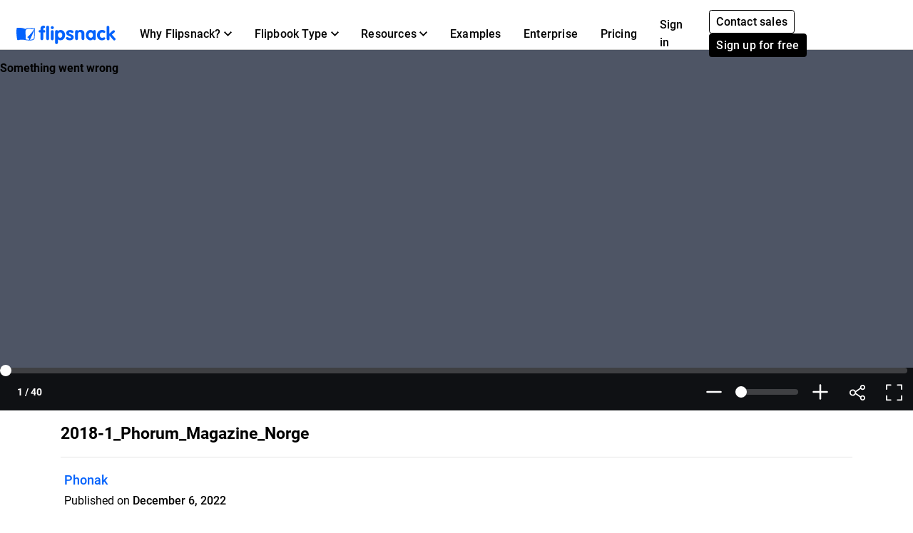

--- FILE ---
content_type: text/xml
request_url: https://sqs.us-east-1.amazonaws.com/756737886395/flip-sts?Action=SendMessage&MessageBody=%7B%22ih%22%3A%22e24a402b1c1f4e17a4d0f2d7631ede14%22%2C%22ch%22%3A%22xcsdla0jiq%22%2C%22cih%22%3A%226b3d1c8b843cc4bdc4ad4bi136704465%22%2C%22e%22%3A%5B%7B%22eid%22%3A6%2C%22pid%22%3A%222%22%7D%5D%2C%22ts%22%3A1769680580%7D
body_size: 378
content:
<?xml version="1.0"?><SendMessageResponse xmlns="http://queue.amazonaws.com/doc/2012-11-05/"><SendMessageResult><MessageId>7a877ba5-c608-4900-a76a-639f02119648</MessageId><MD5OfMessageBody>fbaaf0caa4dedb6c5585fc348b48dcf7</MD5OfMessageBody></SendMessageResult><ResponseMetadata><RequestId>9a429136-628c-59dd-8532-f0c3538867e4</RequestId></ResponseMetadata></SendMessageResponse>

--- FILE ---
content_type: text/xml
request_url: https://sqs.us-east-1.amazonaws.com/756737886395/flip-sts?Action=SendMessage&MessageBody=%7B%22ih%22%3A%22e24a402b1c1f4e17a4d0f2d7631ede14%22%2C%22ch%22%3A%22xcsdla0jiq%22%2C%22cih%22%3A%226b3d1c8b843cc4bdc4ad4bi136704465%22%2C%22e%22%3A%5B%7B%22eid%22%3A1%7D%5D%2C%22ts%22%3A1769680580%7D
body_size: 378
content:
<?xml version="1.0"?><SendMessageResponse xmlns="http://queue.amazonaws.com/doc/2012-11-05/"><SendMessageResult><MessageId>87d93919-fc0c-4354-9eb0-ba3a6fb22e65</MessageId><MD5OfMessageBody>9c26e2858cf19ab0080bfc85cce49222</MD5OfMessageBody></SendMessageResult><ResponseMetadata><RequestId>ed1e7f14-e5ef-5c4b-9dfe-1ee1d4eba272</RequestId></ResponseMetadata></SendMessageResponse>

--- FILE ---
content_type: application/javascript
request_url: https://cdn.flipsnack.com/site/dist/genericv2.493bddf440c089940b20.js
body_size: 24679
content:
/*! For license information please see genericv2.493bddf440c089940b20.js.LICENSE.txt */
!function(){var t={"./common/bootstrapTooltip.js":function(){$((function(){$('[data-toggle="tooltip"]').tooltip()}))},"./common/featurePresentation.js":function(){$(document).ready((function(){for(var t=document.getElementsByClassName("navigation-button"),e=function(e){t[e].addEventListener("click",(function(){return function(t,e){document.getElementsByClassName("navigation-button selected")[0].classList.remove("selected"),t.classList.add("selected");for(var n=document.getElementsByClassName("animation-group"),r=document.getElementsByClassName("feature-description"),o=0;o<n.length;o++)n[o].classList.add("d-none");for(var a=0;a<r.length;a++)r[a].classList.add("d-none");n[e]&&n[e].classList.remove("d-none"),r[e]&&r[e].classList.remove("d-none");var i=n[e].getElementsByTagName("img")[0],s=i.getAttribute("data-src");!i.getAttribute("src")&&s&&i.setAttribute("src",s)}(t[e],e)}))},n=0;n<t.length;n++)e(n)}))},"./common/headerv2.js":function(){var t=$(window),e=$("#header"),n=$("#header-navbar-wide"),r=$(".navbar-brand > img"),o=function(o){t.scrollTop()>0&&window.innerWidth>991?e.hasClass("navbar-sticky")||(e.addClass("navbar-sticky navbar-light"),o&&n.removeClass("navbar-dark"),n.addClass("navbar-light"),r.attr("src",window.logoLight)):e.hasClass("navbar-sticky")&&(e.removeClass("navbar-sticky navbar-light"),o&&(n.addClass("navbar-dark"),r.attr("src",window.logo)))};$(document).ready((function(){var e=$(".navbar-collapse.collapse");if(t.on("resize",(function(){window.innerWidth>=967&&e.hasClass("in")&&e.removeClass("in")})),!window.staticHeader){var r=n.hasClass("navbar-dark");o(r),t.scroll((function(){o(r)}))}}))},"./common/imageAccordion.js":function(){document.addEventListener("DOMContentLoaded",(function(){var t=document.querySelectorAll(".image-accordion-section");if(t){var e=function(t){var e=[];return t.forEach((function(t,n){e[n]=t.querySelectorAll(".collapse")})),e}(t);t.forEach((function(t,n){$(t).find('[data-toggle="collapse"]').on("click",(function(t){$(t.target).hasClass("collapsed")||$(t.target).parent().hasClass("collapsed")||(t.preventDefault(),t.stopPropagation())})),e[n].forEach((function(t){$(t).on("show.bs.collapse",(function(t){!function(t){document.getElementById("img-".concat(t)).classList.add("active")}(t.target.id)})),$(t).on("hide.bs.collapse",(function(t){!function(t){document.getElementById("img-".concat(t)).classList.remove("active")}(t.target.id)}))}))}))}}))},"./common/lazyBackgroundLoader.js":function(){document.addEventListener("DOMContentLoaded",(function(){var t=[].slice.call(document.querySelectorAll(".lazy-background"));if("IntersectionObserver"in window){var e=new IntersectionObserver((function(t){t.forEach((function(t){t.isIntersecting&&(t.target.classList.add("visible"),e.unobserve(t.target))}))}));t.forEach((function(t){e.observe(t)}))}}))},"./common/lazyLottieLoader.js":function(){document.addEventListener("DOMContentLoaded",(function(){var t=[].slice.call(document.querySelectorAll(".lazy-loader"));if("IntersectionObserver"in window){var e=new IntersectionObserver((function(t){t.forEach((function(t){var n=t.target.getAttribute("data-src");t.isIntersecting&&(t.target.load(n),e.unobserve(t.target))}))}));t.forEach((function(t){e.observe(t)}))}}))},"./common/lazyVideoLoader.js":function(){document.addEventListener("DOMContentLoaded",(function(){var t=[].slice.call(document.querySelectorAll("video.lozad"));if("IntersectionObserver"in window){var e=new IntersectionObserver((function(t){t.forEach((function(t){if(t.isIntersecting){for(var n in t.target.children)if(t.target.children[n]){var r=t.target.children[n];"string"==typeof r.tagName&&"SOURCE"===r.tagName&&(r.src=r.dataset.src)}t.target.load(),t.target.classList.remove("lazy"),e.unobserve(t.target)}}))}));t.forEach((function(t){e.observe(t)}))}}))},"./landings/FeatureCarousel.js":function(){$(document).ready((function(){var t=document.querySelectorAll(".feature-carousel"),e="image";if(t){var n=function(t){var e=[],n=[],r=[];return t.forEach((function(t,o){e[o]=t.querySelectorAll(".imageTitles > div"),n[o]=t.querySelectorAll(".carousel-img-list > li"),r[o]=0})),{media:n,titles:e,activeIndexes:r}},r=n(t).titles,o=n(t).media,a=n(t).activeIndexes,i=[],s=[],c=function(e){var n=t[e].querySelector(".media-zone"),o=t[e].querySelector(".selected");r[e][a[e]].querySelector(".video-loader").setAttribute("style","width: 0%"),o.classList.remove("selected"),n.removeChild(n.lastElementChild)},u=function(t){a[t]<r[t].length-1?a[t]++:a[t]=0,c(t),d(t,a[t])},l=function(t,e){s[t]&&s[t].length&&s[t].forEach((function(t){return clearInterval(t)})),c(t),i[t]=0,a[t]=e,d(t,e)},d=function(n,c){r[n][a[n]].querySelector(".video-loader").setAttribute("style","width: 0%");var l=o[n][c].getAttribute("data-type")||e,d=t[n].querySelector(".media-zone");if(r[n][c].querySelector(".video-loader").setAttribute("style","width: 0%"),l===e){var f=document.createElement("img");f.setAttribute("src",o[n][c].getAttribute("data-source")),f.setAttribute("alt",o[n][c].getAttribute("data-alt")),f.classList.add("w-100","h-100","feature-carousel-image"),d.appendChild(f);var h=o[n][c].getAttribute("data-duration");i[n]=0;var p=setInterval((function(){return m()}),100);s[n].push(p);var m=function(){if(i[n]/10<h){i[n]++;var t=i[n]/10*100/h;r[n][c].querySelector(".video-loader").setAttribute("style","width: ".concat(t,"%"))}else r[n][a[n]].querySelector(".video-loader").setAttribute("style","width: 0%"),u(n),clearInterval(p)}}else{var v=document.createElement("video");v.setAttribute("src",o[n][c].getAttribute("data-source")),v.muted=!0,v.autoplay=!0,v.classList.add("w-100","h-100","feature-carousel-video"),d.appendChild(v);v.addEventListener("timeupdate",(function(){if(v&&void 0!==v.currentTime&&v.duration&&a[n]===c){var t=100*v.currentTime/v.duration;r[n][c].querySelector(".video-loader").setAttribute("style","width: ".concat(t,"%"))}})),v.addEventListener("ended",(function(){window.setTimeout((function(){r[n][c].querySelector(".video-loader").setAttribute("style","width: 0%"),u(n)}),700)}))}r[n][c].classList.add("selected")};t.forEach((function(t,e){s[e]=[],l(e,0),r[e].forEach((function(t,n){t.addEventListener("click",(function(){l(e,n)}))}))}))}}))},"./landings/Gallery.js":function(){$(document).ready((function(){$('a[data-toggle="tab"]').on("shown.bs.tab",(function(t){$(t.target).addClass("text-muted"),$(t.relatedTarget).removeClass("text-muted")}))}))},"./landings/Modals.js":function(){$(document).ready((function(){$(".modal").each((function(){var t=$(this).find("iframe");if(t){var e=t.attr("data-src")||t.attr("src");t.attr("data-src",e).removeClass("lozad").removeAttr("src"),$(this).on("hide.bs.modal",(function(){t.attr("src","")})),$(this).on("show.bs.modal",(function(){t.attr("src",e)}))}}))}))}},e={};function n(r){var o=e[r];if(void 0!==o)return o.exports;var a=e[r]={exports:{}};return t[r](a,a.exports,n),a.exports}n.g=function(){if("object"==typeof globalThis)return globalThis;try{return this||new Function("return this")()}catch(t){if("object"==typeof window)return window}}(),function(){"use strict";var t="undefined"!=typeof globalThis&&globalThis||"undefined"!=typeof self&&self||void 0!==n.g&&n.g||{},e="URLSearchParams"in t,r="Symbol"in t&&"iterator"in Symbol,o="FileReader"in t&&"Blob"in t&&function(){try{return new Blob,!0}catch(t){return!1}}(),a="FormData"in t,i="ArrayBuffer"in t;if(i)var s=["[object Int8Array]","[object Uint8Array]","[object Uint8ClampedArray]","[object Int16Array]","[object Uint16Array]","[object Int32Array]","[object Uint32Array]","[object Float32Array]","[object Float64Array]"],c=ArrayBuffer.isView||function(t){return t&&s.indexOf(Object.prototype.toString.call(t))>-1};function u(t){if("string"!=typeof t&&(t=String(t)),/[^a-z0-9\-#$%&'*+.^_`|~!]/i.test(t)||""===t)throw new TypeError('Invalid character in header field name: "'+t+'"');return t.toLowerCase()}function l(t){return"string"!=typeof t&&(t=String(t)),t}function d(t){var e={next:function(){var e=t.shift();return{done:void 0===e,value:e}}};return r&&(e[Symbol.iterator]=function(){return e}),e}function f(t){this.map={},t instanceof f?t.forEach((function(t,e){this.append(e,t)}),this):Array.isArray(t)?t.forEach((function(t){if(2!=t.length)throw new TypeError("Headers constructor: expected name/value pair to be length 2, found"+t.length);this.append(t[0],t[1])}),this):t&&Object.getOwnPropertyNames(t).forEach((function(e){this.append(e,t[e])}),this)}function h(t){if(!t._noBody)return t.bodyUsed?Promise.reject(new TypeError("Already read")):void(t.bodyUsed=!0)}function p(t){return new Promise((function(e,n){t.onload=function(){e(t.result)},t.onerror=function(){n(t.error)}}))}function m(t){var e=new FileReader,n=p(e);return e.readAsArrayBuffer(t),n}function v(t){if(t.slice)return t.slice(0);var e=new Uint8Array(t.byteLength);return e.set(new Uint8Array(t)),e.buffer}function g(){return this.bodyUsed=!1,this._initBody=function(t){var n;this.bodyUsed=this.bodyUsed,this._bodyInit=t,t?"string"==typeof t?this._bodyText=t:o&&Blob.prototype.isPrototypeOf(t)?this._bodyBlob=t:a&&FormData.prototype.isPrototypeOf(t)?this._bodyFormData=t:e&&URLSearchParams.prototype.isPrototypeOf(t)?this._bodyText=t.toString():i&&o&&((n=t)&&DataView.prototype.isPrototypeOf(n))?(this._bodyArrayBuffer=v(t.buffer),this._bodyInit=new Blob([this._bodyArrayBuffer])):i&&(ArrayBuffer.prototype.isPrototypeOf(t)||c(t))?this._bodyArrayBuffer=v(t):this._bodyText=t=Object.prototype.toString.call(t):(this._noBody=!0,this._bodyText=""),this.headers.get("content-type")||("string"==typeof t?this.headers.set("content-type","text/plain;charset=UTF-8"):this._bodyBlob&&this._bodyBlob.type?this.headers.set("content-type",this._bodyBlob.type):e&&URLSearchParams.prototype.isPrototypeOf(t)&&this.headers.set("content-type","application/x-www-form-urlencoded;charset=UTF-8"))},o&&(this.blob=function(){var t=h(this);if(t)return t;if(this._bodyBlob)return Promise.resolve(this._bodyBlob);if(this._bodyArrayBuffer)return Promise.resolve(new Blob([this._bodyArrayBuffer]));if(this._bodyFormData)throw new Error("could not read FormData body as blob");return Promise.resolve(new Blob([this._bodyText]))}),this.arrayBuffer=function(){if(this._bodyArrayBuffer){var t=h(this);return t||(ArrayBuffer.isView(this._bodyArrayBuffer)?Promise.resolve(this._bodyArrayBuffer.buffer.slice(this._bodyArrayBuffer.byteOffset,this._bodyArrayBuffer.byteOffset+this._bodyArrayBuffer.byteLength)):Promise.resolve(this._bodyArrayBuffer))}if(o)return this.blob().then(m);throw new Error("could not read as ArrayBuffer")},this.text=function(){var t,e,n,r,o,a=h(this);if(a)return a;if(this._bodyBlob)return t=this._bodyBlob,e=new FileReader,n=p(e),r=/charset=([A-Za-z0-9_-]+)/.exec(t.type),o=r?r[1]:"utf-8",e.readAsText(t,o),n;if(this._bodyArrayBuffer)return Promise.resolve(function(t){for(var e=new Uint8Array(t),n=new Array(e.length),r=0;r<e.length;r++)n[r]=String.fromCharCode(e[r]);return n.join("")}(this._bodyArrayBuffer));if(this._bodyFormData)throw new Error("could not read FormData body as text");return Promise.resolve(this._bodyText)},a&&(this.formData=function(){return this.text().then(w)}),this.json=function(){return this.text().then(JSON.parse)},this}f.prototype.append=function(t,e){t=u(t),e=l(e);var n=this.map[t];this.map[t]=n?n+", "+e:e},f.prototype.delete=function(t){delete this.map[u(t)]},f.prototype.get=function(t){return t=u(t),this.has(t)?this.map[t]:null},f.prototype.has=function(t){return this.map.hasOwnProperty(u(t))},f.prototype.set=function(t,e){this.map[u(t)]=l(e)},f.prototype.forEach=function(t,e){for(var n in this.map)this.map.hasOwnProperty(n)&&t.call(e,this.map[n],n,this)},f.prototype.keys=function(){var t=[];return this.forEach((function(e,n){t.push(n)})),d(t)},f.prototype.values=function(){var t=[];return this.forEach((function(e){t.push(e)})),d(t)},f.prototype.entries=function(){var t=[];return this.forEach((function(e,n){t.push([n,e])})),d(t)},r&&(f.prototype[Symbol.iterator]=f.prototype.entries);var y=["CONNECT","DELETE","GET","HEAD","OPTIONS","PATCH","POST","PUT","TRACE"];function b(e,n){if(!(this instanceof b))throw new TypeError('Please use the "new" operator, this DOM object constructor cannot be called as a function.');var r,o,a=(n=n||{}).body;if(e instanceof b){if(e.bodyUsed)throw new TypeError("Already read");this.url=e.url,this.credentials=e.credentials,n.headers||(this.headers=new f(e.headers)),this.method=e.method,this.mode=e.mode,this.signal=e.signal,a||null==e._bodyInit||(a=e._bodyInit,e.bodyUsed=!0)}else this.url=String(e);if(this.credentials=n.credentials||this.credentials||"same-origin",!n.headers&&this.headers||(this.headers=new f(n.headers)),this.method=(r=n.method||this.method||"GET",o=r.toUpperCase(),y.indexOf(o)>-1?o:r),this.mode=n.mode||this.mode||null,this.signal=n.signal||this.signal||function(){if("AbortController"in t)return(new AbortController).signal}(),this.referrer=null,("GET"===this.method||"HEAD"===this.method)&&a)throw new TypeError("Body not allowed for GET or HEAD requests");if(this._initBody(a),!("GET"!==this.method&&"HEAD"!==this.method||"no-store"!==n.cache&&"no-cache"!==n.cache)){var i=/([?&])_=[^&]*/;if(i.test(this.url))this.url=this.url.replace(i,"$1_="+(new Date).getTime());else{this.url+=(/\?/.test(this.url)?"&":"?")+"_="+(new Date).getTime()}}}function w(t){var e=new FormData;return t.trim().split("&").forEach((function(t){if(t){var n=t.split("="),r=n.shift().replace(/\+/g," "),o=n.join("=").replace(/\+/g," ");e.append(decodeURIComponent(r),decodeURIComponent(o))}})),e}function A(t,e){if(!(this instanceof A))throw new TypeError('Please use the "new" operator, this DOM object constructor cannot be called as a function.');if(e||(e={}),this.type="default",this.status=void 0===e.status?200:e.status,this.status<200||this.status>599)throw new RangeError("Failed to construct 'Response': The status provided (0) is outside the range [200, 599].");this.ok=this.status>=200&&this.status<300,this.statusText=void 0===e.statusText?"":""+e.statusText,this.headers=new f(e.headers),this.url=e.url||"",this._initBody(t)}b.prototype.clone=function(){return new b(this,{body:this._bodyInit})},g.call(b.prototype),g.call(A.prototype),A.prototype.clone=function(){return new A(this._bodyInit,{status:this.status,statusText:this.statusText,headers:new f(this.headers),url:this.url})},A.error=function(){var t=new A(null,{status:200,statusText:""});return t.status=0,t.type="error",t};var E=[301,302,303,307,308];A.redirect=function(t,e){if(-1===E.indexOf(e))throw new RangeError("Invalid status code");return new A(null,{status:e,headers:{location:t}})};var P=t.DOMException;try{new P}catch(t){(P=function(t,e){this.message=t,this.name=e;var n=Error(t);this.stack=n.stack}).prototype=Object.create(Error.prototype),P.prototype.constructor=P}function O(e,n){return new Promise((function(r,a){var s=new b(e,n);if(s.signal&&s.signal.aborted)return a(new P("Aborted","AbortError"));var c=new XMLHttpRequest;function d(){c.abort()}if(c.onload=function(){var t,e,n={statusText:c.statusText,headers:(t=c.getAllResponseHeaders()||"",e=new f,t.replace(/\r?\n[\t ]+/g," ").split("\r").map((function(t){return 0===t.indexOf("\n")?t.substr(1,t.length):t})).forEach((function(t){var n=t.split(":"),r=n.shift().trim();if(r){var o=n.join(":").trim();try{e.append(r,o)}catch(t){console.warn("Response "+t.message)}}})),e)};s.url.startsWith("file://")&&(c.status<200||c.status>599)?n.status=200:n.status=c.status,n.url="responseURL"in c?c.responseURL:n.headers.get("X-Request-URL");var o="response"in c?c.response:c.responseText;setTimeout((function(){r(new A(o,n))}),0)},c.onerror=function(){setTimeout((function(){a(new TypeError("Network request failed"))}),0)},c.ontimeout=function(){setTimeout((function(){a(new TypeError("Network request timed out"))}),0)},c.onabort=function(){setTimeout((function(){a(new P("Aborted","AbortError"))}),0)},c.open(s.method,function(e){try{return""===e&&t.location.href?t.location.href:e}catch(t){return e}}(s.url),!0),"include"===s.credentials?c.withCredentials=!0:"omit"===s.credentials&&(c.withCredentials=!1),"responseType"in c&&(o?c.responseType="blob":i&&(c.responseType="arraybuffer")),n&&"object"==typeof n.headers&&!(n.headers instanceof f||t.Headers&&n.headers instanceof t.Headers)){var h=[];Object.getOwnPropertyNames(n.headers).forEach((function(t){h.push(u(t)),c.setRequestHeader(t,l(n.headers[t]))})),s.headers.forEach((function(t,e){-1===h.indexOf(e)&&c.setRequestHeader(e,t)}))}else s.headers.forEach((function(t,e){c.setRequestHeader(e,t)}));s.signal&&(s.signal.addEventListener("abort",d),c.onreadystatechange=function(){4===c.readyState&&s.signal.removeEventListener("abort",d)}),c.send(void 0===s._bodyInit?null:s._bodyInit)}))}O.polyfill=!0,t.fetch||(t.fetch=O,t.Headers=f,t.Request=b,t.Response=A);var T={update:null,begin:null,loopBegin:null,changeBegin:null,change:null,changeComplete:null,loopComplete:null,complete:null,loop:1,direction:"normal",autoplay:!0,timelineOffset:0},L={duration:1e3,delay:0,endDelay:0,easing:"easeOutElastic(1, .5)",round:0},I=["translateX","translateY","translateZ","rotate","rotateX","rotateY","rotateZ","scale","scaleX","scaleY","scaleZ","skew","skewX","skewY","perspective","matrix","matrix3d"],k={CSS:{},springs:{}};function C(t,e,n){return Math.min(Math.max(t,e),n)}function x(t,e){return t.indexOf(e)>-1}function j(t,e){return t.apply(null,e)}var _={arr:function(t){return Array.isArray(t)},obj:function(t){return x(Object.prototype.toString.call(t),"Object")},pth:function(t){return _.obj(t)&&t.hasOwnProperty("totalLength")},svg:function(t){return t instanceof SVGElement},inp:function(t){return t instanceof HTMLInputElement},dom:function(t){return t.nodeType||_.svg(t)},str:function(t){return"string"==typeof t},fnc:function(t){return"function"==typeof t},und:function(t){return void 0===t},nil:function(t){return _.und(t)||null===t},hex:function(t){return/(^#[0-9A-F]{6}$)|(^#[0-9A-F]{3}$)/i.test(t)},rgb:function(t){return/^rgb/.test(t)},hsl:function(t){return/^hsl/.test(t)},col:function(t){return _.hex(t)||_.rgb(t)||_.hsl(t)},key:function(t){return!T.hasOwnProperty(t)&&!L.hasOwnProperty(t)&&"targets"!==t&&"keyframes"!==t}};function S(t){var e=/\(([^)]+)\)/.exec(t);return e?e[1].split(",").map((function(t){return parseFloat(t)})):[]}function D(t,e){var n=S(t),r=C(_.und(n[0])?1:n[0],.1,100),o=C(_.und(n[1])?100:n[1],.1,100),a=C(_.und(n[2])?10:n[2],.1,100),i=C(_.und(n[3])?0:n[3],.1,100),s=Math.sqrt(o/r),c=a/(2*Math.sqrt(o*r)),u=c<1?s*Math.sqrt(1-c*c):0,l=1,d=c<1?(c*s-i)/u:-i+s;function f(t){var n=e?e*t/1e3:t;return n=c<1?Math.exp(-n*c*s)*(l*Math.cos(u*n)+d*Math.sin(u*n)):(l+d*n)*Math.exp(-n*s),0===t||1===t?t:1-n}return e?f:function(){var e=k.springs[t];if(e)return e;for(var n=1/6,r=0,o=0;;)if(1===f(r+=n)){if(++o>=16)break}else o=0;var a=r*n*1e3;return k.springs[t]=a,a}}function B(t){return void 0===t&&(t=10),function(e){return Math.ceil(C(e,1e-6,1)*t)*(1/t)}}var M,N,R=function(){var t=.1;function e(t,e){return 1-3*e+3*t}function n(t,e){return 3*e-6*t}function r(t){return 3*t}function o(t,o,a){return((e(o,a)*t+n(o,a))*t+r(o))*t}function a(t,o,a){return 3*e(o,a)*t*t+2*n(o,a)*t+r(o)}return function(e,n,r,i){if(0<=e&&e<=1&&0<=r&&r<=1){var s=new Float32Array(11);if(e!==n||r!==i)for(var c=0;c<11;++c)s[c]=o(c*t,e,r);return function(t){return e===n&&r===i||0===t||1===t?t:o(u(t),n,i)}}function u(n){for(var i=0,c=1;10!==c&&s[c]<=n;++c)i+=t;--c;var u=i+(n-s[c])/(s[c+1]-s[c])*t,l=a(u,e,r);return l>=.001?function(t,e,n,r){for(var i=0;i<4;++i){var s=a(e,n,r);if(0===s)return e;e-=(o(e,n,r)-t)/s}return e}(n,u,e,r):0===l?u:function(t,e,n,r,a){var i,s,c=0;do{(i=o(s=e+(n-e)/2,r,a)-t)>0?n=s:e=s}while(Math.abs(i)>1e-7&&++c<10);return s}(n,i,i+t,e,r)}}}(),F=(M={linear:function(){return function(t){return t}}},N={Sine:function(){return function(t){return 1-Math.cos(t*Math.PI/2)}},Circ:function(){return function(t){return 1-Math.sqrt(1-t*t)}},Back:function(){return function(t){return t*t*(3*t-2)}},Bounce:function(){return function(t){for(var e,n=4;t<((e=Math.pow(2,--n))-1)/11;);return 1/Math.pow(4,3-n)-7.5625*Math.pow((3*e-2)/22-t,2)}},Elastic:function(t,e){void 0===t&&(t=1),void 0===e&&(e=.5);var n=C(t,1,10),r=C(e,.1,2);return function(t){return 0===t||1===t?t:-n*Math.pow(2,10*(t-1))*Math.sin((t-1-r/(2*Math.PI)*Math.asin(1/n))*(2*Math.PI)/r)}}},["Quad","Cubic","Quart","Quint","Expo"].forEach((function(t,e){N[t]=function(){return function(t){return Math.pow(t,e+2)}}})),Object.keys(N).forEach((function(t){var e=N[t];M["easeIn"+t]=e,M["easeOut"+t]=function(t,n){return function(r){return 1-e(t,n)(1-r)}},M["easeInOut"+t]=function(t,n){return function(r){return r<.5?e(t,n)(2*r)/2:1-e(t,n)(-2*r+2)/2}},M["easeOutIn"+t]=function(t,n){return function(r){return r<.5?(1-e(t,n)(1-2*r))/2:(e(t,n)(2*r-1)+1)/2}}})),M);function q(t,e){if(_.fnc(t))return t;var n=t.split("(")[0],r=F[n],o=S(t);switch(n){case"spring":return D(t,e);case"cubicBezier":return j(R,o);case"steps":return j(B,o);default:return j(r,o)}}function U(t){try{return document.querySelectorAll(t)}catch(t){return}}function H(t,e){for(var n=t.length,r=arguments.length>=2?arguments[1]:void 0,o=[],a=0;a<n;a++)if(a in t){var i=t[a];e.call(r,i,a,t)&&o.push(i)}return o}function z(t){return t.reduce((function(t,e){return t.concat(_.arr(e)?z(e):e)}),[])}function Y(t){return _.arr(t)?t:(_.str(t)&&(t=U(t)||t),t instanceof NodeList||t instanceof HTMLCollection?[].slice.call(t):[t])}function G(t,e){return t.some((function(t){return t===e}))}function V(t){var e={};for(var n in t)e[n]=t[n];return e}function W(t,e){var n=V(t);for(var r in t)n[r]=e.hasOwnProperty(r)?e[r]:t[r];return n}function J(t,e){var n=V(t);for(var r in e)n[r]=_.und(t[r])?e[r]:t[r];return n}function Q(t){return _.rgb(t)?(n=/rgb\((\d+,\s*[\d]+,\s*[\d]+)\)/g.exec(e=t))?"rgba("+n[1]+",1)":e:_.hex(t)?function(t){var e=t.replace(/^#?([a-f\d])([a-f\d])([a-f\d])$/i,(function(t,e,n,r){return e+e+n+n+r+r})),n=/^#?([a-f\d]{2})([a-f\d]{2})([a-f\d]{2})$/i.exec(e);return"rgba("+parseInt(n[1],16)+","+parseInt(n[2],16)+","+parseInt(n[3],16)+",1)"}(t):_.hsl(t)?function(t){var e,n,r,o=/hsl\((\d+),\s*([\d.]+)%,\s*([\d.]+)%\)/g.exec(t)||/hsla\((\d+),\s*([\d.]+)%,\s*([\d.]+)%,\s*([\d.]+)\)/g.exec(t),a=parseInt(o[1],10)/360,i=parseInt(o[2],10)/100,s=parseInt(o[3],10)/100,c=o[4]||1;function u(t,e,n){return n<0&&(n+=1),n>1&&(n-=1),n<1/6?t+6*(e-t)*n:n<.5?e:n<2/3?t+(e-t)*(2/3-n)*6:t}if(0==i)e=n=r=s;else{var l=s<.5?s*(1+i):s+i-s*i,d=2*s-l;e=u(d,l,a+1/3),n=u(d,l,a),r=u(d,l,a-1/3)}return"rgba("+255*e+","+255*n+","+255*r+","+c+")"}(t):void 0;var e,n}function X(t){var e=/[+-]?\d*\.?\d+(?:\.\d+)?(?:[eE][+-]?\d+)?(%|px|pt|em|rem|in|cm|mm|ex|ch|pc|vw|vh|vmin|vmax|deg|rad|turn)?$/.exec(t);if(e)return e[1]}function Z(t,e){return _.fnc(t)?t(e.target,e.id,e.total):t}function K(t,e){return t.getAttribute(e)}function tt(t,e,n){if(G([n,"deg","rad","turn"],X(e)))return e;var r=k.CSS[e+n];if(!_.und(r))return r;var o=document.createElement(t.tagName),a=t.parentNode&&t.parentNode!==document?t.parentNode:document.body;a.appendChild(o),o.style.position="absolute",o.style.width=100+n;var i=100/o.offsetWidth;a.removeChild(o);var s=i*parseFloat(e);return k.CSS[e+n]=s,s}function et(t,e,n){if(e in t.style){var r=e.replace(/([a-z])([A-Z])/g,"$1-$2").toLowerCase(),o=t.style[e]||getComputedStyle(t).getPropertyValue(r)||"0";return n?tt(t,o,n):o}}function nt(t,e){return _.dom(t)&&!_.inp(t)&&(!_.nil(K(t,e))||_.svg(t)&&t[e])?"attribute":_.dom(t)&&G(I,e)?"transform":_.dom(t)&&"transform"!==e&&et(t,e)?"css":null!=t[e]?"object":void 0}function rt(t){if(_.dom(t)){for(var e,n=t.style.transform||"",r=/(\w+)\(([^)]*)\)/g,o=new Map;e=r.exec(n);)o.set(e[1],e[2]);return o}}function ot(t,e,n,r){var o=x(e,"scale")?1:0+function(t){return x(t,"translate")||"perspective"===t?"px":x(t,"rotate")||x(t,"skew")?"deg":void 0}(e),a=rt(t).get(e)||o;return n&&(n.transforms.list.set(e,a),n.transforms.last=e),r?tt(t,a,r):a}function at(t,e,n,r){switch(nt(t,e)){case"transform":return ot(t,e,r,n);case"css":return et(t,e,n);case"attribute":return K(t,e);default:return t[e]||0}}function it(t,e){var n=/^(\*=|\+=|-=)/.exec(t);if(!n)return t;var r=X(t)||0,o=parseFloat(e),a=parseFloat(t.replace(n[0],""));switch(n[0][0]){case"+":return o+a+r;case"-":return o-a+r;case"*":return o*a+r}}function st(t,e){if(_.col(t))return Q(t);if(/\s/g.test(t))return t;var n=X(t),r=n?t.substr(0,t.length-n.length):t;return e?r+e:r}function ct(t,e){return Math.sqrt(Math.pow(e.x-t.x,2)+Math.pow(e.y-t.y,2))}function ut(t){for(var e,n=t.points,r=0,o=0;o<n.numberOfItems;o++){var a=n.getItem(o);o>0&&(r+=ct(e,a)),e=a}return r}function lt(t){if(t.getTotalLength)return t.getTotalLength();switch(t.tagName.toLowerCase()){case"circle":return function(t){return 2*Math.PI*K(t,"r")}(t);case"rect":return function(t){return 2*K(t,"width")+2*K(t,"height")}(t);case"line":return function(t){return ct({x:K(t,"x1"),y:K(t,"y1")},{x:K(t,"x2"),y:K(t,"y2")})}(t);case"polyline":return ut(t);case"polygon":return function(t){var e=t.points;return ut(t)+ct(e.getItem(e.numberOfItems-1),e.getItem(0))}(t)}}function dt(t,e){var n=e||{},r=n.el||function(t){for(var e=t.parentNode;_.svg(e)&&_.svg(e.parentNode);)e=e.parentNode;return e}(t),o=r.getBoundingClientRect(),a=K(r,"viewBox"),i=o.width,s=o.height,c=n.viewBox||(a?a.split(" "):[0,0,i,s]);return{el:r,viewBox:c,x:c[0]/1,y:c[1]/1,w:i,h:s,vW:c[2],vH:c[3]}}function ft(t,e,n){function r(n){void 0===n&&(n=0);var r=e+n>=1?e+n:0;return t.el.getPointAtLength(r)}var o=dt(t.el,t.svg),a=r(),i=r(-1),s=r(1),c=n?1:o.w/o.vW,u=n?1:o.h/o.vH;switch(t.property){case"x":return(a.x-o.x)*c;case"y":return(a.y-o.y)*u;case"angle":return 180*Math.atan2(s.y-i.y,s.x-i.x)/Math.PI}}function ht(t,e){var n=/[+-]?\d*\.?\d+(?:\.\d+)?(?:[eE][+-]?\d+)?/g,r=st(_.pth(t)?t.totalLength:t,e)+"";return{original:r,numbers:r.match(n)?r.match(n).map(Number):[0],strings:_.str(t)||e?r.split(n):[]}}function pt(t){return H(t?z(_.arr(t)?t.map(Y):Y(t)):[],(function(t,e,n){return n.indexOf(t)===e}))}function mt(t){var e=pt(t);return e.map((function(t,n){return{target:t,id:n,total:e.length,transforms:{list:rt(t)}}}))}function vt(t,e){var n=V(e);if(/^spring/.test(n.easing)&&(n.duration=D(n.easing)),_.arr(t)){var r=t.length;2===r&&!_.obj(t[0])?t={value:t}:_.fnc(e.duration)||(n.duration=e.duration/r)}var o=_.arr(t)?t:[t];return o.map((function(t,n){var r=_.obj(t)&&!_.pth(t)?t:{value:t};return _.und(r.delay)&&(r.delay=n?0:e.delay),_.und(r.endDelay)&&(r.endDelay=n===o.length-1?e.endDelay:0),r})).map((function(t){return J(t,n)}))}function gt(t,e){var n=[],r=e.keyframes;for(var o in r&&(e=J(function(t){for(var e=H(z(t.map((function(t){return Object.keys(t)}))),(function(t){return _.key(t)})).reduce((function(t,e){return t.indexOf(e)<0&&t.push(e),t}),[]),n={},r=function(r){var o=e[r];n[o]=t.map((function(t){var e={};for(var n in t)_.key(n)?n==o&&(e.value=t[n]):e[n]=t[n];return e}))},o=0;o<e.length;o++)r(o);return n}(r),e)),e)_.key(o)&&n.push({name:o,tweens:vt(e[o],t)});return n}function yt(t,e){var n;return t.tweens.map((function(r){var o=function(t,e){var n={};for(var r in t){var o=Z(t[r],e);_.arr(o)&&1===(o=o.map((function(t){return Z(t,e)}))).length&&(o=o[0]),n[r]=o}return n.duration=parseFloat(n.duration),n.delay=parseFloat(n.delay),n}(r,e),a=o.value,i=_.arr(a)?a[1]:a,s=X(i),c=at(e.target,t.name,s,e),u=n?n.to.original:c,l=_.arr(a)?a[0]:u,d=X(l)||X(c),f=s||d;return _.und(i)&&(i=u),o.from=ht(l,f),o.to=ht(it(i,l),f),o.start=n?n.end:0,o.end=o.start+o.delay+o.duration+o.endDelay,o.easing=q(o.easing,o.duration),o.isPath=_.pth(a),o.isPathTargetInsideSVG=o.isPath&&_.svg(e.target),o.isColor=_.col(o.from.original),o.isColor&&(o.round=1),n=o,o}))}var bt={css:function(t,e,n){return t.style[e]=n},attribute:function(t,e,n){return t.setAttribute(e,n)},object:function(t,e,n){return t[e]=n},transform:function(t,e,n,r,o){if(r.list.set(e,n),e===r.last||o){var a="";r.list.forEach((function(t,e){a+=e+"("+t+") "})),t.style.transform=a}}};function wt(t,e){mt(t).forEach((function(t){for(var n in e){var r=Z(e[n],t),o=t.target,a=X(r),i=at(o,n,a,t),s=it(st(r,a||X(i)),i),c=nt(o,n);bt[c](o,n,s,t.transforms,!0)}}))}function At(t,e){return H(z(t.map((function(t){return e.map((function(e){return function(t,e){var n=nt(t.target,e.name);if(n){var r=yt(e,t),o=r[r.length-1];return{type:n,property:e.name,animatable:t,tweens:r,duration:o.end,delay:r[0].delay,endDelay:o.endDelay}}}(t,e)}))}))),(function(t){return!_.und(t)}))}function Et(t,e){var n=t.length,r=function(t){return t.timelineOffset?t.timelineOffset:0},o={};return o.duration=n?Math.max.apply(Math,t.map((function(t){return r(t)+t.duration}))):e.duration,o.delay=n?Math.min.apply(Math,t.map((function(t){return r(t)+t.delay}))):e.delay,o.endDelay=n?o.duration-Math.max.apply(Math,t.map((function(t){return r(t)+t.duration-t.endDelay}))):e.endDelay,o}var Pt=0;var Ot=[],Tt=function(){var t;function e(n){for(var r=Ot.length,o=0;o<r;){var a=Ot[o];a.paused?(Ot.splice(o,1),r--):(a.tick(n),o++)}t=o>0?requestAnimationFrame(e):void 0}return"undefined"!=typeof document&&document.addEventListener("visibilitychange",(function(){It.suspendWhenDocumentHidden&&(Lt()?t=cancelAnimationFrame(t):(Ot.forEach((function(t){return t._onDocumentVisibility()})),Tt()))})),function(){t||Lt()&&It.suspendWhenDocumentHidden||!(Ot.length>0)||(t=requestAnimationFrame(e))}}();function Lt(){return!!document&&document.hidden}function It(t){void 0===t&&(t={});var e,n=0,r=0,o=0,a=0,i=null;function s(t){var e=window.Promise&&new Promise((function(t){return i=t}));return t.finished=e,e}var c=function(t){var e=W(T,t),n=W(L,t),r=gt(n,t),o=mt(t.targets),a=At(o,r),i=Et(a,n),s=Pt;return Pt++,J(e,{id:s,children:[],animatables:o,animations:a,duration:i.duration,delay:i.delay,endDelay:i.endDelay})}(t);s(c);function u(){var t=c.direction;"alternate"!==t&&(c.direction="normal"!==t?"normal":"reverse"),c.reversed=!c.reversed,e.forEach((function(t){return t.reversed=c.reversed}))}function l(t){return c.reversed?c.duration-t:t}function d(){n=0,r=l(c.currentTime)*(1/It.speed)}function f(t,e){e&&e.seek(t-e.timelineOffset)}function h(t){for(var e=0,n=c.animations,r=n.length;e<r;){var o=n[e],a=o.animatable,i=o.tweens,s=i.length-1,u=i[s];s&&(u=H(i,(function(e){return t<e.end}))[0]||u);for(var l=C(t-u.start-u.delay,0,u.duration)/u.duration,d=isNaN(l)?1:u.easing(l),f=u.to.strings,h=u.round,p=[],m=u.to.numbers.length,v=void 0,g=0;g<m;g++){var y=void 0,b=u.to.numbers[g],w=u.from.numbers[g]||0;y=u.isPath?ft(u.value,d*b,u.isPathTargetInsideSVG):w+d*(b-w),h&&(u.isColor&&g>2||(y=Math.round(y*h)/h)),p.push(y)}var A=f.length;if(A){v=f[0];for(var E=0;E<A;E++){f[E];var P=f[E+1],O=p[E];isNaN(O)||(v+=P?O+P:O+" ")}}else v=p[0];bt[o.type](a.target,o.property,v,a.transforms),o.currentValue=v,e++}}function p(t){c[t]&&!c.passThrough&&c[t](c)}function m(t){var d=c.duration,m=c.delay,v=d-c.endDelay,g=l(t);c.progress=C(g/d*100,0,100),c.reversePlayback=g<c.currentTime,e&&function(t){if(c.reversePlayback)for(var n=a;n--;)f(t,e[n]);else for(var r=0;r<a;r++)f(t,e[r])}(g),!c.began&&c.currentTime>0&&(c.began=!0,p("begin")),!c.loopBegan&&c.currentTime>0&&(c.loopBegan=!0,p("loopBegin")),g<=m&&0!==c.currentTime&&h(0),(g>=v&&c.currentTime!==d||!d)&&h(d),g>m&&g<v?(c.changeBegan||(c.changeBegan=!0,c.changeCompleted=!1,p("changeBegin")),p("change"),h(g)):c.changeBegan&&(c.changeCompleted=!0,c.changeBegan=!1,p("changeComplete")),c.currentTime=C(g,0,d),c.began&&p("update"),t>=d&&(r=0,c.remaining&&!0!==c.remaining&&c.remaining--,c.remaining?(n=o,p("loopComplete"),c.loopBegan=!1,"alternate"===c.direction&&u()):(c.paused=!0,c.completed||(c.completed=!0,p("loopComplete"),p("complete"),!c.passThrough&&"Promise"in window&&(i(),s(c)))))}return c.reset=function(){var t=c.direction;c.passThrough=!1,c.currentTime=0,c.progress=0,c.paused=!0,c.began=!1,c.loopBegan=!1,c.changeBegan=!1,c.completed=!1,c.changeCompleted=!1,c.reversePlayback=!1,c.reversed="reverse"===t,c.remaining=c.loop,e=c.children;for(var n=a=e.length;n--;)c.children[n].reset();(c.reversed&&!0!==c.loop||"alternate"===t&&1===c.loop)&&c.remaining++,h(c.reversed?c.duration:0)},c._onDocumentVisibility=d,c.set=function(t,e){return wt(t,e),c},c.tick=function(t){o=t,n||(n=o),m((o+(r-n))*It.speed)},c.seek=function(t){m(l(t))},c.pause=function(){c.paused=!0,d()},c.play=function(){c.paused&&(c.completed&&c.reset(),c.paused=!1,Ot.push(c),d(),Tt())},c.reverse=function(){u(),c.completed=!c.reversed,d()},c.restart=function(){c.reset(),c.play()},c.remove=function(t){Ct(pt(t),c)},c.reset(),c.autoplay&&c.play(),c}function kt(t,e){for(var n=e.length;n--;)G(t,e[n].animatable.target)&&e.splice(n,1)}function Ct(t,e){var n=e.animations,r=e.children;kt(t,n);for(var o=r.length;o--;){var a=r[o],i=a.animations;kt(t,i),i.length||a.children.length||r.splice(o,1)}n.length||r.length||e.pause()}It.version="3.2.1",It.speed=1,It.suspendWhenDocumentHidden=!0,It.running=Ot,It.remove=function(t){for(var e=pt(t),n=Ot.length;n--;){Ct(e,Ot[n])}},It.get=at,It.set=wt,It.convertPx=tt,It.path=function(t,e){var n=_.str(t)?U(t)[0]:t,r=e||100;return function(t){return{property:t,el:n,svg:dt(n),totalLength:lt(n)*(r/100)}}},It.setDashoffset=function(t){var e=lt(t);return t.setAttribute("stroke-dasharray",e),e},It.stagger=function(t,e){void 0===e&&(e={});var n=e.direction||"normal",r=e.easing?q(e.easing):null,o=e.grid,a=e.axis,i=e.from||0,s="first"===i,c="center"===i,u="last"===i,l=_.arr(t),d=l?parseFloat(t[0]):parseFloat(t),f=l?parseFloat(t[1]):0,h=X(l?t[1]:t)||0,p=e.start||0+(l?d:0),m=[],v=0;return function(t,e,g){if(s&&(i=0),c&&(i=(g-1)/2),u&&(i=g-1),!m.length){for(var y=0;y<g;y++){if(o){var b=c?(o[0]-1)/2:i%o[0],w=c?(o[1]-1)/2:Math.floor(i/o[0]),A=b-y%o[0],E=w-Math.floor(y/o[0]),P=Math.sqrt(A*A+E*E);"x"===a&&(P=-A),"y"===a&&(P=-E),m.push(P)}else m.push(Math.abs(i-y));v=Math.max.apply(Math,m)}r&&(m=m.map((function(t){return r(t/v)*v}))),"reverse"===n&&(m=m.map((function(t){return a?t<0?-1*t:-t:Math.abs(v-t)})))}return p+(l?(f-d)/v:d)*(Math.round(100*m[e])/100)+h}},It.timeline=function(t){void 0===t&&(t={});var e=It(t);return e.duration=0,e.add=function(n,r){var o=Ot.indexOf(e),a=e.children;function i(t){t.passThrough=!0}o>-1&&Ot.splice(o,1);for(var s=0;s<a.length;s++)i(a[s]);var c=J(n,W(L,t));c.targets=c.targets||t.targets;var u=e.duration;c.autoplay=!1,c.direction=e.direction,c.timelineOffset=_.und(r)?u:it(r,u),i(e),e.seek(c.timelineOffset);var l=It(c);i(l),a.push(l);var d=Et(a,t);return e.delay=d.delay,e.endDelay=d.endDelay,e.duration=d.duration,e.seek(0),e.reset(),e.autoplay&&e.play(),e},e},It.easing=q,It.penner=F,It.random=function(t,e){return Math.floor(Math.random()*(e-t+1))+t};var xt=It;class jt extends HTMLElement{constructor(){super(),this.isIframeLoaded=!1,this.setupDom()}static get observedAttributes(){return["videoid","playlistid"]}connectedCallback(){this.addEventListener("pointerover",jt.warmConnections,{once:!0}),this.addEventListener("click",(()=>this.addIframe()))}get videoId(){return encodeURIComponent(this.getAttribute("videoid")||"")}set videoId(t){this.setAttribute("videoid",t)}get playlistId(){return encodeURIComponent(this.getAttribute("playlistid")||"")}set playlistId(t){this.setAttribute("playlistid",t)}get videoTitle(){return this.getAttribute("videotitle")||"Video"}set videoTitle(t){this.setAttribute("videotitle",t)}get videoPlay(){return this.getAttribute("videoPlay")||"Play"}set videoPlay(t){this.setAttribute("videoPlay",t)}get videoStartAt(){return this.getAttribute("videoStartAt")||"0"}get autoLoad(){return this.hasAttribute("autoload")}get noCookie(){return this.hasAttribute("nocookie")}get posterQuality(){return this.getAttribute("posterquality")||"hqdefault"}get posterLoading(){return this.getAttribute("posterloading")||"lazy"}get params(){return`start=${this.videoStartAt}&${this.getAttribute("params")}`}set params(t){this.setAttribute("params",t)}setupDom(){const t=this.attachShadow({mode:"open"});let e="";window.liteYouTubeNonce&&(e=`nonce="${window.liteYouTubeNonce}"`),t.innerHTML=`\n      <style ${e}>\n        :host {\n          contain: content;\n          display: block;\n          position: relative;\n          width: 100%;\n          padding-bottom: calc(100% / (16 / 9));\n        }\n\n        @media (max-width: 40em) {\n          :host([short]) {\n            padding-bottom: calc(100% / (9 / 16));\n          }\n        }\n\n        #frame, #fallbackPlaceholder, iframe {\n          position: absolute;\n          width: 100%;\n          height: 100%;\n          left: 0;\n        }\n\n        #frame {\n          cursor: pointer;\n        }\n\n        #fallbackPlaceholder {\n          object-fit: cover;\n        }\n\n        #frame::before {\n          content: '';\n          display: block;\n          position: absolute;\n          top: 0;\n          background-image: linear-gradient(180deg, #111 -20%, transparent 90%);\n          height: 60px;\n          width: 100%;\n          z-index: 1;\n        }\n\n        #playButton {\n          width: 68px;\n          height: 48px;\n          background-color: transparent;\n          background-image: url('data:image/svg+xml;utf8,<svg xmlns="http://www.w3.org/2000/svg" viewBox="0 0 68 48"><path d="M66.52 7.74c-.78-2.93-2.49-5.41-5.42-6.19C55.79.13 34 0 34 0S12.21.13 6.9 1.55c-2.93.78-4.63 3.26-5.42 6.19C.06 13.05 0 24 0 24s.06 10.95 1.48 16.26c.78 2.93 2.49 5.41 5.42 6.19C12.21 47.87 34 48 34 48s21.79-.13 27.1-1.55c2.93-.78 4.64-3.26 5.42-6.19C67.94 34.95 68 24 68 24s-.06-10.95-1.48-16.26z" fill="red"/><path d="M45 24 27 14v20" fill="white"/></svg>');\n          z-index: 1;\n          border: 0;\n          border-radius: inherit;\n        }\n\n        #playButton:before {\n          content: '';\n          border-style: solid;\n          border-width: 11px 0 11px 19px;\n          border-color: transparent transparent transparent #fff;\n        }\n\n        #playButton,\n        #playButton:before {\n          position: absolute;\n          top: 50%;\n          left: 50%;\n          transform: translate3d(-50%, -50%, 0);\n          cursor: inherit;\n        }\n\n        /* Post-click styles */\n        .activated {\n          cursor: unset;\n        }\n\n        #frame.activated::before,\n        #frame.activated > #playButton {\n          display: none;\n        }\n      </style>\n      <div id="frame">\n        <picture>\n          <source id="webpPlaceholder" type="image/webp">\n          <source id="jpegPlaceholder" type="image/jpeg">\n          <img id="fallbackPlaceholder" referrerpolicy="origin" loading="lazy">\n        </picture>\n        <button id="playButton"></button>\n      </div>\n    `,this.domRefFrame=t.querySelector("#frame"),this.domRefImg={fallback:t.querySelector("#fallbackPlaceholder"),webp:t.querySelector("#webpPlaceholder"),jpeg:t.querySelector("#jpegPlaceholder")},this.domRefPlayButton=t.querySelector("#playButton")}setupComponent(){this.initImagePlaceholder(),this.domRefPlayButton.setAttribute("aria-label",`${this.videoPlay}: ${this.videoTitle}`),this.setAttribute("title",`${this.videoPlay}: ${this.videoTitle}`),(this.autoLoad||this.isYouTubeShort())&&this.initIntersectionObserver()}attributeChangedCallback(t,e,n){switch(t){case"videoid":case"playlistid":case"videoTitle":case"videoPlay":e!==n&&(this.setupComponent(),this.domRefFrame.classList.contains("activated")&&(this.domRefFrame.classList.remove("activated"),this.shadowRoot.querySelector("iframe").remove(),this.isIframeLoaded=!1))}}addIframe(t=!1){if(!this.isIframeLoaded){let e=t?0:1;const n=this.noCookie?"-nocookie":"";let r;r=this.playlistId?`?listType=playlist&list=${this.playlistId}&`:`${this.videoId}?`,this.isYouTubeShort()&&(this.params=`loop=1&mute=1&modestbranding=1&playsinline=1&rel=0&enablejsapi=1&playlist=${this.videoId}`,e=1);const o=`\n<iframe frameborder="0" title="${this.videoTitle}"\n  allow="accelerometer; autoplay; encrypted-media; gyroscope; picture-in-picture" allowfullscreen\n  src="https://www.youtube${n}.com/embed/${r}autoplay=${e}&${this.params}"\n></iframe>`;this.domRefFrame.insertAdjacentHTML("beforeend",o),this.domRefFrame.classList.add("activated"),this.isIframeLoaded=!0,this.attemptShortAutoPlay(),this.dispatchEvent(new CustomEvent("liteYoutubeIframeLoaded",{detail:{videoId:this.videoId},bubbles:!0,cancelable:!0}))}}initImagePlaceholder(){const t=`https://i.ytimg.com/vi_webp/${this.videoId}/${this.posterQuality}.webp`,e=`https://i.ytimg.com/vi/${this.videoId}/${this.posterQuality}.jpg`;this.domRefImg.fallback.loading=this.posterLoading,this.domRefImg.webp.srcset=t,this.domRefImg.jpeg.srcset=e,this.domRefImg.fallback.src=e,this.domRefImg.fallback.setAttribute("aria-label",`${this.videoPlay}: ${this.videoTitle}`),this.domRefImg?.fallback?.setAttribute("alt",`${this.videoPlay}: ${this.videoTitle}`)}initIntersectionObserver(){new IntersectionObserver(((t,e)=>{t.forEach((t=>{t.isIntersecting&&!this.isIframeLoaded&&(jt.warmConnections(),this.addIframe(!0),e.unobserve(this))}))}),{root:null,rootMargin:"0px",threshold:0}).observe(this)}attemptShortAutoPlay(){this.isYouTubeShort()&&setTimeout((()=>{this.shadowRoot.querySelector("iframe")?.contentWindow?.postMessage('{"event":"command","func":"playVideo","args":""}',"*")}),2e3)}isYouTubeShort(){return""===this.getAttribute("short")&&window.matchMedia("(max-width: 40em)").matches}static addPrefetch(t,e){const n=document.createElement("link");n.rel=t,n.href=e,n.crossOrigin="true",document.head.append(n)}static warmConnections(){jt.isPreconnected||window.liteYouTubeIsPreconnected||(jt.addPrefetch("preconnect","https://i.ytimg.com/"),jt.addPrefetch("preconnect","https://s.ytimg.com"),jt.addPrefetch("preconnect","https://www.youtube.com"),jt.addPrefetch("preconnect","https://www.google.com"),jt.addPrefetch("preconnect","https://googleads.g.doubleclick.net"),jt.addPrefetch("preconnect","https://static.doubleclick.net"),jt.isPreconnected=!0,window.liteYouTubeIsPreconnected=!0)}}function $t(t){return $t="function"==typeof Symbol&&"symbol"==typeof Symbol.iterator?function(t){return typeof t}:function(t){return t&&"function"==typeof Symbol&&t.constructor===Symbol&&t!==Symbol.prototype?"symbol":typeof t},$t(t)}function _t(t){var e=function(t,e){if("object"!==$t(t)||null===t)return t;var n=t[Symbol.toPrimitive];if(void 0!==n){var r=n.call(t,e||"default");if("object"!==$t(r))return r;throw new TypeError("@@toPrimitive must return a primitive value.")}return("string"===e?String:Number)(t)}(t,"string");return"symbol"===$t(e)?e:String(e)}function St(t,e){for(var n=0;n<e.length;n++){var r=e[n];r.enumerable=r.enumerable||!1,r.configurable=!0,"value"in r&&(r.writable=!0),Object.defineProperty(t,_t(r.key),r)}}jt.isPreconnected=!1,customElements.define("lite-youtube",jt);var Dt=function(){function t(){!function(t,e){if(!(t instanceof e))throw new TypeError("Cannot call a class as a function")}(this,t)}var e,n,r;return e=t,n=null,r=[{key:"ga",value:function(t){function e(e,n,r){return t.apply(this,arguments)}return e.toString=function(){return t.toString()},e}((function(t,e,n){"undefined"!=typeof ga&&window.ga("b.send","event",t,e,n,{nonInteraction:!0})}))}],n&&St(e.prototype,n),r&&St(e,r),Object.defineProperty(e,"prototype",{writable:!1}),t}();function Bt(){window.tagManager&&window.dataLayerForGoogleTagManager.push(arguments)}function Mt(){window.userCustomGtmId&&window.userGtmLayer.push(arguments),window.userCustomAnalyticsTrackingId&&window.dataLayer.push(arguments)}window.dataLayerForGoogleTagManager=window.dataLayerForGoogleTagManager||[],window.userGtmLayer=window.userGtmLayer||[],window.dataLayer=window.dataLayer||[];var Nt=function(){if("undefined"!=typeof hubspotChatId){var t=document.createElement("script");t.src="//js.hs-scripts.com/".concat(hubspotChatId,".js"),document.head.appendChild(t)}},Rt=function(){var t={ad_storage:"denied",ad_user_data:"denied",ad_personalization:"denied",analytics_storage:"denied",wait_for_update:500,region:window.cookieConsentCountries},e=document.cookie.split(";");if(void 0!==(e=e.find((function(t){return t.includes("agree_cookie_policy_v")})))){var n=JSON.parse(e.split("=")[1]);1===n.a&&(t.ad_storage="granted",t.ad_user_data="granted",t.ad_personalization="granted"),1===n.p&&(t.analytics_storage="granted",Nt())}return t};$((function(){setTimeout((function(){!window.whiteLabelMode&&window.tagManager&&(Bt("consent","default",Rt()),function(t,e){window[e]=window[e]||[],window[e].push({"gtm.start":(new Date).getTime(),event:"gtm.js"});var n=document.getElementsByTagName("script")[0],r=document.createElement("script"),o="dataLayer"!==e?"&l=".concat(e):"";r.async=!0,r.src="//www.googletagmanager.com/gtm.js?id=".concat(t).concat(o),n.parentNode.insertBefore(r,n)}(window.tagManager,"dataLayerForGoogleTagManager"))}),1e3)}));n("./landings/Gallery.js");$(".modal").on("shown.bs.modal",(function(t){var e=t.target.id,n="#".concat(e," iframe");"undefined"===$t($(n).attr("src"))&&$(n).attr("src",$(n).attr("data-src"))}));n("./landings/FeatureCarousel.js"),n("./landings/Modals.js"),n("./common/headerv2.js");var Ft="agree_cookie_policy_v=",qt={v:2,p:1,a:1},Ut=function(t){t.modal({show:!0,backdrop:"static"}),$("body").css({overflow:"auto"}),function(t){var e=t.find('[tabindex]:not([tabindex="-1"])'),n=e.first(),r=e.last();t.on("keydown",(function(t){"Tab"===t.key&&(t.shiftKey?document.activeElement===n[0]&&(t.preventDefault(),r.focus()):document.activeElement===r[0]&&(t.preventDefault(),n.focus())),"Enter"===t.key&&"checkbox"===t.target.type&&t.target.click()}))}(t),t.on("hidden.bs.modal",(function(){$("body").css({overflow:""})}))};function Ht(t,e,n){return(e=_t(e))in t?Object.defineProperty(t,e,{value:n,enumerable:!0,configurable:!0,writable:!0}):t[e]=n,t}function zt(t,e){var n=Object.keys(t);if(Object.getOwnPropertySymbols){var r=Object.getOwnPropertySymbols(t);e&&(r=r.filter((function(e){return Object.getOwnPropertyDescriptor(t,e).enumerable}))),n.push.apply(n,r)}return n}function Yt(t){for(var e=1;e<arguments.length;e++){var n=null!=arguments[e]?arguments[e]:{};e%2?zt(Object(n),!0).forEach((function(e){Ht(t,e,n[e])})):Object.getOwnPropertyDescriptors?Object.defineProperties(t,Object.getOwnPropertyDescriptors(n)):zt(Object(n)).forEach((function(e){Object.defineProperty(t,e,Object.getOwnPropertyDescriptor(n,e))}))}return t}$("#cookieSetting").click((function(){Ut($("#cookieNotification"));var t=function(t){try{var e=document.cookie.split(";").find((function(e){return e.includes(t)})),n={};return e&&(n=JSON.parse(e.split("=")[1])),n}catch(t){return{}}}(Ft);(t.p||t.a)&&($("#performance").prop("checked",t.p),$("#advertising").prop("checked",t.a))}));var Gt=function(){try{var t=new URL(window.document.location).searchParams.get("key");if(t)return{"Control-Key":t}}catch(t){console.error("There is a problem parsing the url.")}return{}},Vt=function(t,e){return fetch(API_ENDPOINT,{method:"post",headers:Yt({Accept:"application/json","Content-Type":"application/json"},Gt()),credentials:"include",body:JSON.stringify({query:t,variables:e})}).then((function(t){return t.json().then((function(t){return t.data}))}))};function Wt(t,e,n,r,o,a,i){try{var s=t[a](i),c=s.value}catch(t){return void n(t)}s.done?e(c):Promise.resolve(c).then(r,o)}var Jt=function(t){window.userCustomAnalyticsTrackingId&&window.hasAccessToWhiteLabel&&window.isPublicProfilePage&&t("config",window.userCustomAnalyticsTrackingId,{groups:"c",anonymize_ip:window.userCustomAnalyticsIpAnonymization})},Qt=function(t,e,n){var r=window.location.host.replace(/.+?flipsnack/,".flipsnack");document.cookie="".concat(e).concat(JSON.stringify(t),";")+"path=/; expires=".concat(n,"; domain=").concat(r);var o={ad_storage:"granted",ad_user_data:"granted",ad_personalization:"granted",analytics_storage:"granted"};Bt("consent","update",o),Bt("event","consentUpdate"),Mt("consent","update",o),Jt(Mt),Nt()};function Xt(){Xt=function(){return e};var t,e={},n=Object.prototype,r=n.hasOwnProperty,o=Object.defineProperty||function(t,e,n){t[e]=n.value},a="function"==typeof Symbol?Symbol:{},i=a.iterator||"@@iterator",s=a.asyncIterator||"@@asyncIterator",c=a.toStringTag||"@@toStringTag";function u(t,e,n){return Object.defineProperty(t,e,{value:n,enumerable:!0,configurable:!0,writable:!0}),t[e]}try{u({},"")}catch(t){u=function(t,e,n){return t[e]=n}}function l(t,e,n,r){var a=e&&e.prototype instanceof g?e:g,i=Object.create(a.prototype),s=new x(r||[]);return o(i,"_invoke",{value:L(t,n,s)}),i}function d(t,e,n){try{return{type:"normal",arg:t.call(e,n)}}catch(t){return{type:"throw",arg:t}}}e.wrap=l;var f="suspendedStart",h="suspendedYield",p="executing",m="completed",v={};function g(){}function y(){}function b(){}var w={};u(w,i,(function(){return this}));var A=Object.getPrototypeOf,E=A&&A(A(j([])));E&&E!==n&&r.call(E,i)&&(w=E);var P=b.prototype=g.prototype=Object.create(w);function O(t){["next","throw","return"].forEach((function(e){u(t,e,(function(t){return this._invoke(e,t)}))}))}function T(t,e){function n(o,a,i,s){var c=d(t[o],t,a);if("throw"!==c.type){var u=c.arg,l=u.value;return l&&"object"==$t(l)&&r.call(l,"__await")?e.resolve(l.__await).then((function(t){n("next",t,i,s)}),(function(t){n("throw",t,i,s)})):e.resolve(l).then((function(t){u.value=t,i(u)}),(function(t){return n("throw",t,i,s)}))}s(c.arg)}var a;o(this,"_invoke",{value:function(t,r){function o(){return new e((function(e,o){n(t,r,e,o)}))}return a=a?a.then(o,o):o()}})}function L(e,n,r){var o=f;return function(a,i){if(o===p)throw new Error("Generator is already running");if(o===m){if("throw"===a)throw i;return{value:t,done:!0}}for(r.method=a,r.arg=i;;){var s=r.delegate;if(s){var c=I(s,r);if(c){if(c===v)continue;return c}}if("next"===r.method)r.sent=r._sent=r.arg;else if("throw"===r.method){if(o===f)throw o=m,r.arg;r.dispatchException(r.arg)}else"return"===r.method&&r.abrupt("return",r.arg);o=p;var u=d(e,n,r);if("normal"===u.type){if(o=r.done?m:h,u.arg===v)continue;return{value:u.arg,done:r.done}}"throw"===u.type&&(o=m,r.method="throw",r.arg=u.arg)}}}function I(e,n){var r=n.method,o=e.iterator[r];if(o===t)return n.delegate=null,"throw"===r&&e.iterator.return&&(n.method="return",n.arg=t,I(e,n),"throw"===n.method)||"return"!==r&&(n.method="throw",n.arg=new TypeError("The iterator does not provide a '"+r+"' method")),v;var a=d(o,e.iterator,n.arg);if("throw"===a.type)return n.method="throw",n.arg=a.arg,n.delegate=null,v;var i=a.arg;return i?i.done?(n[e.resultName]=i.value,n.next=e.nextLoc,"return"!==n.method&&(n.method="next",n.arg=t),n.delegate=null,v):i:(n.method="throw",n.arg=new TypeError("iterator result is not an object"),n.delegate=null,v)}function k(t){var e={tryLoc:t[0]};1 in t&&(e.catchLoc=t[1]),2 in t&&(e.finallyLoc=t[2],e.afterLoc=t[3]),this.tryEntries.push(e)}function C(t){var e=t.completion||{};e.type="normal",delete e.arg,t.completion=e}function x(t){this.tryEntries=[{tryLoc:"root"}],t.forEach(k,this),this.reset(!0)}function j(e){if(e||""===e){var n=e[i];if(n)return n.call(e);if("function"==typeof e.next)return e;if(!isNaN(e.length)){var o=-1,a=function n(){for(;++o<e.length;)if(r.call(e,o))return n.value=e[o],n.done=!1,n;return n.value=t,n.done=!0,n};return a.next=a}}throw new TypeError($t(e)+" is not iterable")}return y.prototype=b,o(P,"constructor",{value:b,configurable:!0}),o(b,"constructor",{value:y,configurable:!0}),y.displayName=u(b,c,"GeneratorFunction"),e.isGeneratorFunction=function(t){var e="function"==typeof t&&t.constructor;return!!e&&(e===y||"GeneratorFunction"===(e.displayName||e.name))},e.mark=function(t){return Object.setPrototypeOf?Object.setPrototypeOf(t,b):(t.__proto__=b,u(t,c,"GeneratorFunction")),t.prototype=Object.create(P),t},e.awrap=function(t){return{__await:t}},O(T.prototype),u(T.prototype,s,(function(){return this})),e.AsyncIterator=T,e.async=function(t,n,r,o,a){void 0===a&&(a=Promise);var i=new T(l(t,n,r,o),a);return e.isGeneratorFunction(n)?i:i.next().then((function(t){return t.done?t.value:i.next()}))},O(P),u(P,c,"Generator"),u(P,i,(function(){return this})),u(P,"toString",(function(){return"[object Generator]"})),e.keys=function(t){var e=Object(t),n=[];for(var r in e)n.push(r);return n.reverse(),function t(){for(;n.length;){var r=n.pop();if(r in e)return t.value=r,t.done=!1,t}return t.done=!0,t}},e.values=j,x.prototype={constructor:x,reset:function(e){if(this.prev=0,this.next=0,this.sent=this._sent=t,this.done=!1,this.delegate=null,this.method="next",this.arg=t,this.tryEntries.forEach(C),!e)for(var n in this)"t"===n.charAt(0)&&r.call(this,n)&&!isNaN(+n.slice(1))&&(this[n]=t)},stop:function(){this.done=!0;var t=this.tryEntries[0].completion;if("throw"===t.type)throw t.arg;return this.rval},dispatchException:function(e){if(this.done)throw e;var n=this;function o(r,o){return s.type="throw",s.arg=e,n.next=r,o&&(n.method="next",n.arg=t),!!o}for(var a=this.tryEntries.length-1;a>=0;--a){var i=this.tryEntries[a],s=i.completion;if("root"===i.tryLoc)return o("end");if(i.tryLoc<=this.prev){var c=r.call(i,"catchLoc"),u=r.call(i,"finallyLoc");if(c&&u){if(this.prev<i.catchLoc)return o(i.catchLoc,!0);if(this.prev<i.finallyLoc)return o(i.finallyLoc)}else if(c){if(this.prev<i.catchLoc)return o(i.catchLoc,!0)}else{if(!u)throw new Error("try statement without catch or finally");if(this.prev<i.finallyLoc)return o(i.finallyLoc)}}}},abrupt:function(t,e){for(var n=this.tryEntries.length-1;n>=0;--n){var o=this.tryEntries[n];if(o.tryLoc<=this.prev&&r.call(o,"finallyLoc")&&this.prev<o.finallyLoc){var a=o;break}}a&&("break"===t||"continue"===t)&&a.tryLoc<=e&&e<=a.finallyLoc&&(a=null);var i=a?a.completion:{};return i.type=t,i.arg=e,a?(this.method="next",this.next=a.finallyLoc,v):this.complete(i)},complete:function(t,e){if("throw"===t.type)throw t.arg;return"break"===t.type||"continue"===t.type?this.next=t.arg:"return"===t.type?(this.rval=this.arg=t.arg,this.method="return",this.next="end"):"normal"===t.type&&e&&(this.next=e),v},finish:function(t){for(var e=this.tryEntries.length-1;e>=0;--e){var n=this.tryEntries[e];if(n.finallyLoc===t)return this.complete(n.completion,n.afterLoc),C(n),v}},catch:function(t){for(var e=this.tryEntries.length-1;e>=0;--e){var n=this.tryEntries[e];if(n.tryLoc===t){var r=n.completion;if("throw"===r.type){var o=r.arg;C(n)}return o}}throw new Error("illegal catch attempt")},delegateYield:function(e,n,r){return this.delegate={iterator:j(e),resultName:n,nextLoc:r},"next"===this.method&&(this.arg=t),v}},e}var Zt=function(){try{var t=document.cookie.split(";").find((function(t){return t.includes("agree_cookie_policy_v")}));if(t)return JSON.parse(t.split("=")[1])}catch(t){}return null},Kt=function(){var t,e=(t=Xt().mark((function t(e,n,r,o){var a,i,s;return Xt().wrap((function(t){for(;;)switch(t.prev=t.next){case 0:if(a=Zt(),i=a&&a.v!==termsVersion,window.isPublicProfilePage&&!window.userCustomGtmId&&!window.userCustomAnalyticsTrackingId||null!==a&&!i){t.next=8;break}return t.next=6,fetch("".concat(window.API_V2,"/showCookiePolicy?page=").concat(window.page)).then((function(t){return t.json()}));case 6:(s=t.sent)&&s.show?Ut(o):s&&!s.show&&!s.userActionNeeded&&(a?Jt(Mt):Qt(e,n,r));case 8:case"end":return t.stop()}}),t)})),function(){var e=this,n=arguments;return new Promise((function(r,o){var a=t.apply(e,n);function i(t){Wt(a,r,o,i,s,"next",t)}function s(t){Wt(a,r,o,i,s,"throw",t)}i(void 0)}))});return function(t,n,r,o){return e.apply(this,arguments)}}(),te=Kt;function ee(t,e){var n=Object.keys(t);if(Object.getOwnPropertySymbols){var r=Object.getOwnPropertySymbols(t);e&&(r=r.filter((function(e){return Object.getOwnPropertyDescriptor(t,e).enumerable}))),n.push.apply(n,r)}return n}var ne=function(t,e,n){var r=function(t){for(var e=1;e<arguments.length;e++){var n=null!=arguments[e]?arguments[e]:{};e%2?ee(Object(n),!0).forEach((function(e){Ht(t,e,n[e])})):Object.getOwnPropertyDescriptors?Object.defineProperties(t,Object.getOwnPropertyDescriptors(n)):ee(Object(n)).forEach((function(e){Object.defineProperty(t,e,Object.getOwnPropertyDescriptor(n,e))}))}return t}({},t),o=$("#advertising").prop("checked")?1:0,a=$("#performance").prop("checked")?1:0,i={ad_storage:o?"granted":"denied",ad_user_data:o?"granted":"denied",ad_personalization:o?"granted":"denied",analytics_storage:a?"granted":"denied"};r.p=a,r.a=o;var s=window.location.host.replace(/.+?flipsnack/,".flipsnack");document.cookie="".concat(e).concat(JSON.stringify(r),";")+"path=/; expires=".concat(n,"; domain=").concat(s),Bt("consent","update",i),Bt("event","consentUpdate"),Mt("consent","update",i),a&&(Jt(Mt),Nt())},re=$("#cookieNotification"),oe=new Date(Date.now());oe.setYear(oe.getFullYear()+10);var ae=function(){re.addClass("custom-choices"),setTimeout((function(){var t=re.find("#cookieNotificationEssential");t.length&&t.focus()}),100)},ie=function(){var t=document.getElementById("player-iframe");t&&t.contentWindow&&t.contentWindow.postMessage({type:"agreeCookiePolicy"},"*")};$(document).ready((function(){try{re.find("#confirmChoices").click((function(){ne(qt,Ft,oe),ie()})),re.find("#acceptCookies").click((function(){Qt(qt,Ft,oe),ie()})),re.find("#cookieSettings").click(ae),te(qt,Ft,oe,re)}catch(t){}}));n("./common/featurePresentation.js"),n("./common/bootstrapTooltip.js"),n("./common/lazyVideoLoader.js"),n("./common/lazyLottieLoader.js");function se(t,e){var n=Object.keys(t);if(Object.getOwnPropertySymbols){var r=Object.getOwnPropertySymbols(t);e&&(r=r.filter((function(e){return Object.getOwnPropertyDescriptor(t,e).enumerable}))),n.push.apply(n,r)}return n}function ce(t){for(var e=1;e<arguments.length;e++){var n=null!=arguments[e]?arguments[e]:{};e%2?se(Object(n),!0).forEach((function(e){Ht(t,e,n[e])})):Object.getOwnPropertyDescriptors?Object.defineProperties(t,Object.getOwnPropertyDescriptors(n)):se(Object(n)).forEach((function(e){Object.defineProperty(t,e,Object.getOwnPropertyDescriptor(n,e))}))}return t}var ue="undefined"!=typeof document&&document.documentMode,le={rootMargin:"200px",threshold:0,load:function(t){if("picture"===t.nodeName.toLowerCase()){var e=document.createElement("img");ue&&t.getAttribute("data-iesrc")&&(e.src=t.getAttribute("data-iesrc")),t.getAttribute("data-alt")&&(e.alt=t.getAttribute("data-alt")),t.getAttribute("data-class")&&(e.className=t.getAttribute("data-class")),t.hasAttribute("width")&&t.hasAttribute("height")&&t.getAttribute("width")&&t.getAttribute("height")&&(e.width=t.getAttribute("width"),e.height=t.getAttribute("height")),t.hasAttribute("data-width")&&t.hasAttribute("data-height")&&t.getAttribute("data-width")&&t.getAttribute("data-height")&&(e.width=t.getAttribute("data-width"),e.height=t.getAttribute("data-height")),t.appendChild(e)}t.getAttribute("data-src")&&(t.src=t.getAttribute("data-src")),t.getAttribute("data-srcset")&&t.setAttribute("srcset",t.getAttribute("data-srcset")),t.getAttribute("data-background-image")&&(t.style.backgroundImage="url('".concat(t.getAttribute("data-background-image"),"')")),t.getAttribute("data-toggle-class")&&t.classList.toggle(t.getAttribute("data-toggle-class"))},loaded:function(){}};function de(t){t.setAttribute("data-loaded",!0)}var fe=function(t){return"true"===t.getAttribute("data-loaded")};var he=function(){var t,e=arguments.length>0&&void 0!==arguments[0]?arguments[0]:".lozad",n=arguments.length>1&&void 0!==arguments[1]?arguments[1]:{},r=ce(ce({},le),n),o=r.root,a=r.rootMargin,i=r.threshold,s=r.load,c=r.loaded;return window.IntersectionObserver&&(t=new IntersectionObserver(function(t,e){return function(n,r){n.forEach((function(n){(n.intersectionRatio>0||n.isIntersecting)&&(r.unobserve(n.target),fe(n.target)||(t(n.target),de(n.target),e(n.target)))}))}}(s,c),{root:o,rootMargin:a,threshold:i})),{observe:function(){for(var n=function(t){var e=arguments.length>1&&void 0!==arguments[1]?arguments[1]:document;return t instanceof Element?[t]:t instanceof NodeList?t:e.querySelectorAll(t)}(e,o),r=0;r<n.length;r++)fe(n[r])||(t?t.observe(n[r]):(s(n[r]),de(n[r]),c(n[r])))},triggerLoad:function(t){fe(t)||(s(t),de(t),c(t))},observer:t}};n("./common/lazyBackgroundLoader.js");function pe(t,e){(null==e||e>t.length)&&(e=t.length);for(var n=0,r=new Array(e);n<e;n++)r[n]=t[n];return r}function me(t,e){return function(t){if(Array.isArray(t))return t}(t)||function(t,e){var n=null==t?null:"undefined"!=typeof Symbol&&t[Symbol.iterator]||t["@@iterator"];if(null!=n){var r,o,a,i,s=[],c=!0,u=!1;try{if(a=(n=n.call(t)).next,0===e){if(Object(n)!==n)return;c=!1}else for(;!(c=(r=a.call(n)).done)&&(s.push(r.value),s.length!==e);c=!0);}catch(t){u=!0,o=t}finally{try{if(!c&&null!=n.return&&(i=n.return(),Object(i)!==i))return}finally{if(u)throw o}}return s}}(t,e)||function(t,e){if(t){if("string"==typeof t)return pe(t,e);var n=Object.prototype.toString.call(t).slice(8,-1);return"Object"===n&&t.constructor&&(n=t.constructor.name),"Map"===n||"Set"===n?Array.from(t):"Arguments"===n||/^(?:Ui|I)nt(?:8|16|32)(?:Clamped)?Array$/.test(n)?pe(t,e):void 0}}(t,e)||function(){throw new TypeError("Invalid attempt to destructure non-iterable instance.\nIn order to be iterable, non-array objects must have a [Symbol.iterator]() method.")}()}var ve=function(t,e){return t.replace(/Video[\d]/,"Video".concat(e))};$(document).ready((function(){var t=document.querySelectorAll(".video-carousel-js"),e=Array.from(t),n=[];if(e&&e.length){var r=new IntersectionObserver((function(t){t.forEach((function(t){if(t.isIntersecting){var e=t.target.id.substring(t.target.id.length-1);e=parseInt(e,10),n.includes(t.target.id)?t.target.play():(n.push(t.target.id),Number.isNaN(e)&&(e=""),function(t,e){var n=0,r=document.getElementById(t),o=document.getElementById(e),a=o.childElementCount,i=Array.from(o.children),s=[];if(r&&o){var c=me(o.children[0].getElementsByClassName("video-loader"),1)[0];i.forEach((function(t,e){s.push(t),t.addEventListener("click",(function(){o.children[n].classList.remove("selected"),n=e,c.setAttribute("style","width: 0"),o.children[n].classList.add("selected");var t=me(o.children[n].getElementsByClassName("video-loader"),1);c=t[0],r.setAttribute("src",ve(r.getAttribute("src"),n+1))}))})),r.addEventListener("timeupdate",(function(){if(r&&void 0!==r.currentTime&&r.duration){var t=c.parentElement.offsetWidth,e=parseInt(t*(r.currentTime/r.duration),10);c.setAttribute("style","width: ".concat(e,"px"))}})),r.addEventListener("ended",(function(){window.setTimeout((function(){c.setAttribute("style","width: 0px"),n<a-1?(o.children[n].classList.remove("selected"),n++):(n=0,o.children[a-1].classList.remove("selected")),r.setAttribute("src",ve(r.getAttribute("src"),n+1)),o.children[n].classList.add("selected"),c.setAttribute("style","width: 0");var t=me(o.children[n].getElementsByClassName("video-loader"),1);c=t[0],r.play()}),750)})),r.play()}}(t.target.id,"videoTitles".concat(e)))}else t.target.pause()}))}));e.forEach((function(t){r.observe(t)}))}}));function ge(t,e){var n=Object.keys(t);if(Object.getOwnPropertySymbols){var r=Object.getOwnPropertySymbols(t);e&&(r=r.filter((function(e){return Object.getOwnPropertyDescriptor(t,e).enumerable}))),n.push.apply(n,r)}return n}var ye=function(t,e){var n=arguments.length>2&&void 0!==arguments[2]?arguments[2]:{},r=function(t){for(var e=1;e<arguments.length;e++){var n=null!=arguments[e]?arguments[e]:{};e%2?ge(Object(n),!0).forEach((function(e){Ht(t,e,n[e])})):Object.getOwnPropertyDescriptors?Object.defineProperties(t,Object.getOwnPropertyDescriptors(n)):ge(Object(n)).forEach((function(e){Object.defineProperty(t,e,Object.getOwnPropertyDescriptor(n,e))}))}return t}({path:"/"},n);r.expires instanceof Date&&(r.expires=n.expires.toUTCString());var o="".concat(encodeURIComponent(t),"=").concat(encodeURIComponent(e));for(var a in r)if(Object.prototype.hasOwnProperty.call(r,a)){o+="; ".concat(a);var i=r[a];!0!==i&&(o+="=".concat(i))}document.cookie=o},be={PROFILE:"profile",DETAILS:"details",FULL_VIEW:"full-view"};$(window).on("load",(function(){if(![be.PROFILE,be.DETAILS,be.FULL_VIEW].includes(window.profilePage)){var t=new Date,e=new URL(window.location),n=t.getTime(),r=e.searchParams.get("fs_tags")||"",o=2===e.pathname.split("/")[1].length,a=o?"/".concat(e.pathname.split("/").splice(2).join("/")):e.pathname,i=o?e.pathname.split("/")[1]:"en",s=(f="fs_tags_".concat(i),(h=document.cookie.match(new RegExp("(?:^|; )".concat(f.replace(/([\\.$?*|{}\\(\\)\\[\]\\\\/\\+^])/g,"\\$1"),"=([^;]*)"))))?decodeURIComponent(h[1]):""),c=r.length?"".concat(a,",").concat(i,",").concat(r):"",u={};if(s.length&&(u=JSON.parse(s)),c&&Object.keys(u).length<=20&&u[Object.keys(u)[Object.keys(u).length-1]]!==c){u[n]=c;var l=window.location.hostname;try{var d=l.split(".");l="".concat(d[d.length-2],".").concat(d[d.length-1])}catch(t){}(l.includes("flipsnack")||l.includes("catalogy"))&&ye("fs_tags_".concat(i),JSON.stringify(u),{expires:t.setDate(t.getDate()+30),domain:l,path:"/",secure:!0,samesite:"Lax"})}}var f,h}));n("./common/imageAccordion.js");var we=document.getElementById("pdfPreviewIframe"),Ae=document.getElementById("bridgeIframe"),Ee=document.getElementById("pdfPreviewIframeContainer"),Pe=!1,Oe=null,Te=/^((?!chrome|android).)*safari/i.test(navigator.userAgent),Le=function(t){var e=$("#pdfPreviewError");e.find(".text").text(t),e.addClass("show")},Ie=function(t){var e=Array.from(t);if(e.length){var n=e[0];if("application/pdf"===n.type){var r=/Mobi|Android|iPhone|iPad|iPod|BlackBerry|IEMobile|Opera Mini/i.test(navigator.userAgent)||window.innerWidth<=768&&"ontouchstart"in window?50:100;n.size>1024*r*1024?Le("Your file is over ".concat(r," MB. Upload larger files by creating a free account.")):function(t){Pe=!1,$(Ee).addClass("invisible"),$("#loadingOverlay").removeClass("d-none").addClass("d-flex"),$("#pdfPreviewModal").modal("show");var e=setInterval((function(){if(Pe){clearInterval(e);var n=new FileReader;n.onload=function(e){Oe={buffer:e.target.result,name:t.name,type:t.type},we.contentWindow.postMessage({type:"load-pdf",buffer:Oe.buffer},window.CDN_PLAYER_PATH)},n.readAsArrayBuffer(t)}}),100)}(n)}else Le("That file type isn’t supported, please choose a PDF.")}},ke=function(t){if(Oe){var e=window.location.hostname.split(".").slice(-2).join("."),n=new Date;if(n.setTime(n.getTime()+36e5),ye("createFlipbookFromPdf",1,{domain:e,path:"/",expires:n,samesite:"lax"}),Te){var r=window.open(t,"_blank");window.addEventListener("message",(function t(e){e.source===r&&"readyToReceivePdf"===e.data.type&&(r.postMessage({type:"saveFile",file:Oe},"*"),window.removeEventListener("message",t))}))}else Ae.contentWindow.postMessage({type:"saveFile",file:Oe,redirectTo:t},"*")}};document.addEventListener("DOMContentLoaded",(function(){var t=/iPad|iPhone|iPod/.test(navigator.userAgent)||navigator.userAgent.includes("Mac")&&"ontouchend"in document,e=document.getElementById("dropzone"),n=document.getElementById("chooseFileButton"),r=document.getElementById("fileInput");if(e&&n&&r)if(t)document.getElementById("pdfPreviewContainer").remove();else{var o="bg-drag";n.addEventListener("click",(function(){return r.click(),!1})),["dragenter","dragover"].forEach((function(t){e.addEventListener(t,(function(t){t.preventDefault(),e.classList.add(o)}))})),["dragleave","dragend"].forEach((function(t){e.addEventListener(t,(function(t){t.preventDefault(),e.classList.remove(o)}))})),e.addEventListener("drop",(function(t){t.preventDefault(),e.classList.remove(o),Ie(t.dataTransfer.files)})),r.addEventListener("change",(function(t){Ie(t.target.files),t.target.value=""})),document.getElementById("publishPdfPreviewButton").addEventListener("click",(function(t){return t.preventDefault(),ke(t.target.href),!1})),document.getElementById("customizePdfPreviewButton").addEventListener("click",(function(t){return t.preventDefault(),ke(t.target.href),!1})),$("#pdfPreviewError").on("close.bs.alert",(function(t){t.preventDefault();var e=$(this);e.addClass("closing"),setTimeout((function(){e.removeClass("show").removeClass("closing")}),500)}))}})),we&&(we.addEventListener("load",(function(){Pe=!0})),window.addEventListener("message",(function(t){t.origin===window.CDN_PLAYER_PATH&&t.data&&"string"==typeof t.data.type&&("preview-generated"===t.data.type&&($(Ee).removeClass("invisible"),$("#loadingOverlay").removeClass("d-flex").addClass("d-none")),"fileSaved"===t.data.type&&"string"==typeof t.data.redirectTo&&(window.location.href=t.data.redirectTo))})));var Ce=$("#carousel"),xe=$("#extra-items"),je=$("#carousel-navigation").children(),$e=$("#requestTrialModalContent"),_e=$("#linkToRequestTrialModal"),Se=$("#cookieNotification"),De=window.innerWidth<=991||window.innerHeight<=768,Be="upload",Me=function(){var t=Ce.children(),e=$(t[t.length-1]);e.css({opacity:0,transform:"translateY(-60px) scale(.9)"}),e.insertBefore(t[0]),setTimeout((function(){e.removeAttr("style")}),1)},Ne=function(){Ce.children().each((function(t,e){var n=$(e).find("img");n.attr("data-src")&&(n.attr("src",n.attr("data-src")),n.removeAttr("data-src"))}))};Ne();var Re=setInterval((function(){Me()}),3e3);je.each((function(t,e){e.addEventListener("click",(function(){var t,n,r;t=e.id,n=Ce.children(),r=xe.find(".".concat(t)).clone().children(),t!==Be&&(clearInterval(Re),xe.find(".".concat(Be)).length||xe.append($('<div class="'.concat(Be,'"></div>')).append(n.clone())),Ce.css({opacity:0}),$("#".concat(Be)).removeClass("selected"),$("#".concat(t)).addClass("selected"),Be=t,setTimeout((function(){Ce.empty(),Ce.append(r),Ne(),Ce.removeAttr("style"),Re=setInterval((function(){Me()}),3e3)}),400))}))})),_e[0]&&_e[0].addEventListener("click",(function(){var t=document.createElement("script"),e=document.createElement("script");$e.empty(),$e.prepend(t),$e.prepend(e),t.onload=function(){e.innerHTML='\n            hbspt.forms.create({\n                portalId: "5585560",\n                formId: "fcf68ac9-edc5-48c3-9fe9-5dd727502ca8",\n            });\n        '},t.charset="utf-8",t.type="text/javascript",t.src="https://js.hsforms.net/forms/shell.js",e.type="text/javascript"})),Se[0]&&De&&Se.children(".modal-dialog").css("align-items","center"),De&&$(".dropdown-toggle").attr("data-toggle","dropdown"),$(".page-home .modal").on("hide.bs.modal",(function(t){$(t.target).find("iframe[data-src]").removeAttr("src")})),setTimeout((function(){$(".toast").toast("show")}),3e3);var Fe={NAME:"starter",MONTH_ID:"flip-starter7-monthly-u1",YEAR_ID:"flip-starter7-yearly-u1"},qe={NAME:"professional",MONTH_ID:"flip-professional4-monthly-u1",YEAR_ID:"flip-professional4-yearly-u1"},Ue={NAME:"business",MONTH_ID:"flip-business5-monthly-u1",YEAR_ID:"flip-business5-yearly-u1"},He={NAME:"team",MONTH_ID:"flip-team2-monthly-u1",YEAR_ID:"flip-team2-yearly-u1"};function ze(t,e){var n=Object.keys(t);if(Object.getOwnPropertySymbols){var r=Object.getOwnPropertySymbols(t);e&&(r=r.filter((function(e){return Object.getOwnPropertyDescriptor(t,e).enumerable}))),n.push.apply(n,r)}return n}function Ye(t){for(var e=1;e<arguments.length;e++){var n=null!=arguments[e]?arguments[e]:{};e%2?ze(Object(n),!0).forEach((function(e){Ht(t,e,n[e])})):Object.getOwnPropertyDescriptors?Object.defineProperties(t,Object.getOwnPropertyDescriptors(n)):ze(Object(n)).forEach((function(e){Object.defineProperty(t,e,Object.getOwnPropertyDescriptor(n,e))}))}return t}var Ge=document.getElementsByClassName("page-go-premium");if(Ge&&Ge.length){var Ve;$(".brand-control-anchor").on("click",(function(t){t.stopPropagation()})),$(".toggle-section").css("scroll-margin-top","160px"),$(document).on("click",'a[href^="#table"]',(function(t){t.preventDefault(),$("html, body").animate({scrollTop:$($.attr(this,"href")).offset().top-60},500)}));var We=function(t){return Number.isInteger(t)?t:t.toFixed(2)},Je=function(t,e){var n=!(arguments.length>2&&void 0!==arguments[2])||arguments[2],r="".concat(window.APP_ENDPOINT,"/payment/checkout/?plan="),o=window.coupon?"&coupon=".concat(window.coupon):"",a=PLANS[n?e.YEAR_ID:e.MONTH_ID],i=e.NAME;t.find("#".concat(i,"-pkg .apply-btn")).attr("href","".concat(r).concat(a.hash).concat(o)),t.find("#".concat(i,"-pkg .current-price-value")).html("$".concat(We(a.primaryPrice))),t.find("#".concat(i,"-pkg .initial-price-value")).html(a.secondaryPrice?"$".concat(a.secondaryPrice):""),t.find("#".concat(i,"-pkg .initial-price")).css("display",a.secondaryPrice?"block":"none"),n&&(t.find("#".concat(i,"-pkg .billed-yearly-value")).html("$".concat(We(12*PLANS[e.YEAR_ID].primaryPrice))),t.find("#".concat(i,"-pkg .save-value")).html("$".concat(We(12*(PLANS[e.MONTH_ID].primaryPrice-PLANS[e.YEAR_ID].primaryPrice)))))},Qe=function(){var t=!(arguments.length>0&&void 0!==arguments[0])||arguments[0],e=$("#plans");e.addClass(t?"yearly":"monthly").removeClass(t?"monthly":"yearly"),Je(e,Fe,t),Je(e,qe,t),Je(e,Ue,t),Je(e,He,t)},Xe=function(t,e){var n=new URL(window.location.href),r=n.searchParams;null===e?r.delete(t):r.set(t,e),window.history.replaceState({},"",n.toString())};$(".switch-to-standard").on("click",(function(){var t=$(".plans-standard");return t.hasClass("d-none")&&($(".switch-to-standard").addClass("active"),$(".switch-to-enterprise").removeClass("active"),$(".plans-enterprise").addClass("d-none"),$(".plans-enterprise-cell").addClass("d-none").removeClass("d-flex"),$(".plans-standard-cell").removeClass("d-none").addClass("d-flex"),$("#plan-container").removeClass("col-xl-8").addClass("col"),t.removeClass("d-none"),Xe("tab",null)),!1})),$(".switch-to-enterprise").on("click",(function(t){var e=$(".plans-enterprise");return e.hasClass("d-none")&&($(t.currentTarget).hasClass("apply-btn")&&$(t.currentTarget).offset().top>1e3&&$("html, body").animate({scrollTop:0},500),$(".switch-to-enterprise").addClass("active"),$(".switch-to-standard").removeClass("active"),$(".plans-standard").addClass("d-none"),$(".plans-standard-cell").addClass("d-none").removeClass("d-flex"),$(".plans-enterprise-cell").removeClass("d-none").addClass("d-flex"),$("#plan-container").removeClass("col").addClass("col-xl-8"),e.removeClass("d-none"),Xe("tab","enterprise")),!1})),$("#yearly-switcher").on("change",(function(){$(this).is(":checked")?"yearly"!==Ve&&(Ve="yearly",Qe(!0)):"monthly"!==Ve&&(Ve="monthly",Qe(!1))}));$(document).ready((function(){window._hsq=window._hsq||[],window._hsq.push(["trackCustomBehavioralEvent",{name:"".concat(window.CRM_EVENT_KEY,"_viewed_pricing_page"),properties:{date:Date.now()}}]);var t=function(t){for(var e=window.location.search.substring(1).split("&"),n=0;n<e.length;n++){var r=e[n].split("=");if(r[0]===t)return r[1]}return""}("coupon");""!==t&&(window.coupon=t,graphApiRequest("query ($number: String!) { coupon(number: $number) { value, type, stuckedserv } }",{number:t}).then((function(t){t.coupon?function(t){$.each(PLANS,(function(e,n){if("free-monthly"!==e&&"free-yearly"!==e&&(0===t.stuckedserv||t.stuckedserv===n.id)){var r=Ye({},PLANS[e]),o=parseFloat(function(t,e){var n=t;return"procentual"===e.type||"upgrade"===e.type?n-=n*(e.value/100):n-=e.value,n.toFixed(2)}(PLANS[e].price,t));r.secondaryPrice=r.primaryPrice;var a=parseFloat((o/r.months).toFixed(2));r.primaryPrice=a>0?a:0,r.price=parseFloat(o.toFixed(2)),PLANS[e]=Ye({},r)}})),Qe()}(t.coupon):delete window.coupon})).catch((function(){}))),setTimeout((function(){$("#yearly-switcher").change()}),200)}))}var Ze=null,Ke=document.scrollingElement||document.documentElement,tn=function(t,e,n){if(clearInterval(Ze),Ke){var r=(new Date).getTime();Ze=setInterval((function(){return function(t,e,n,r){var o=Math.min(1,((new Date).getTime()-t)/e);Ke.scrollTop=r+o*(n-r),1===o&&clearInterval(Ze)}(r,n,e,t)}),10)}};$(".smooth-scroll .nav-link").click((function(t){t.preventDefault();var e=$(t.currentTarget).attr("href"),n=$(e)[0];tn(document.documentElement.scrollTop,n.offsetTop-25,500)})),window.graphApiRequest=Vt,window.anime=xt,window.Tracker=Dt,he().observe(),window.hsConversationsSettings={loadImmediately:!1},window.hsConversationsOnReady=[function(){window.HubSpotConversations.widget.load()}]}()}();